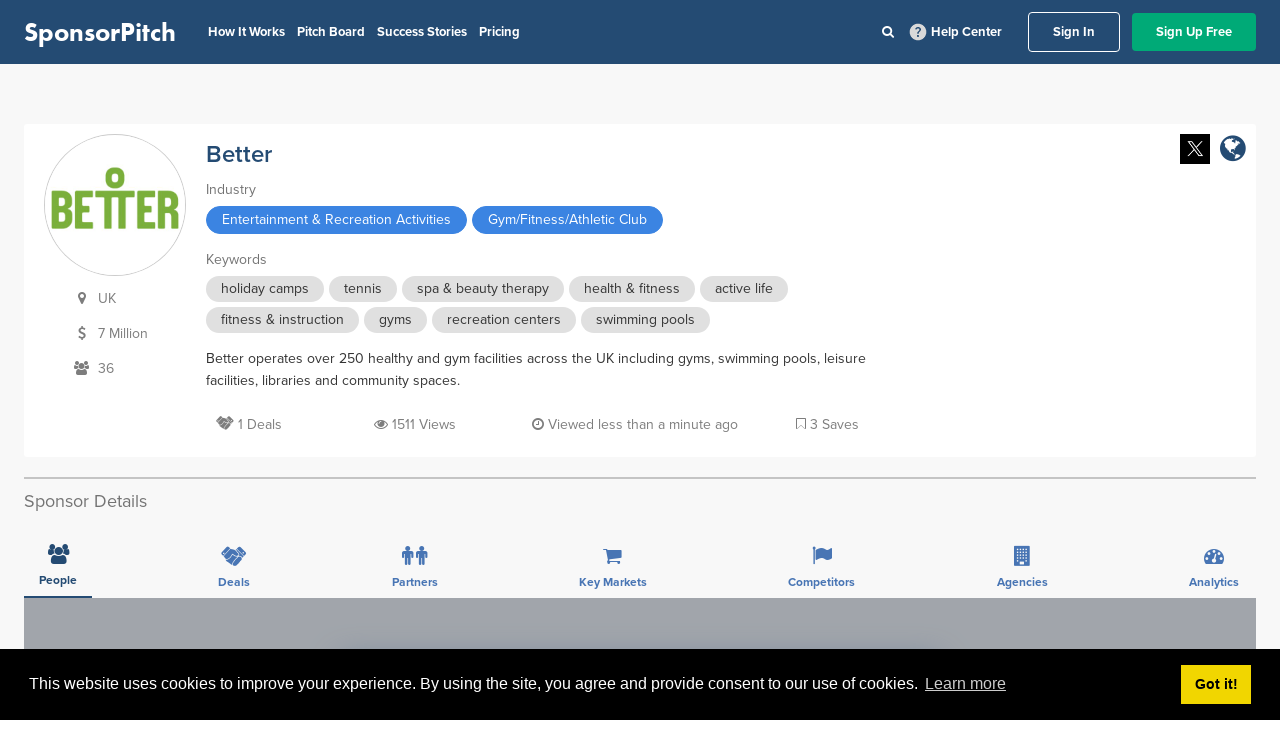

--- FILE ---
content_type: application/javascript
request_url: https://prism.app-us1.com/?a=92121044&u=https%3A%2F%2Fapp.sponsorpitch.com%2Fsponsors%2Fbetter
body_size: 123
content:
window.visitorGlobalObject=window.visitorGlobalObject||window.prismGlobalObject;window.visitorGlobalObject.setVisitorId('64b06535-7d3b-4fac-a34d-86deb8903d4b', '92121044');window.visitorGlobalObject.setWhitelistedServices('tracking', '92121044');